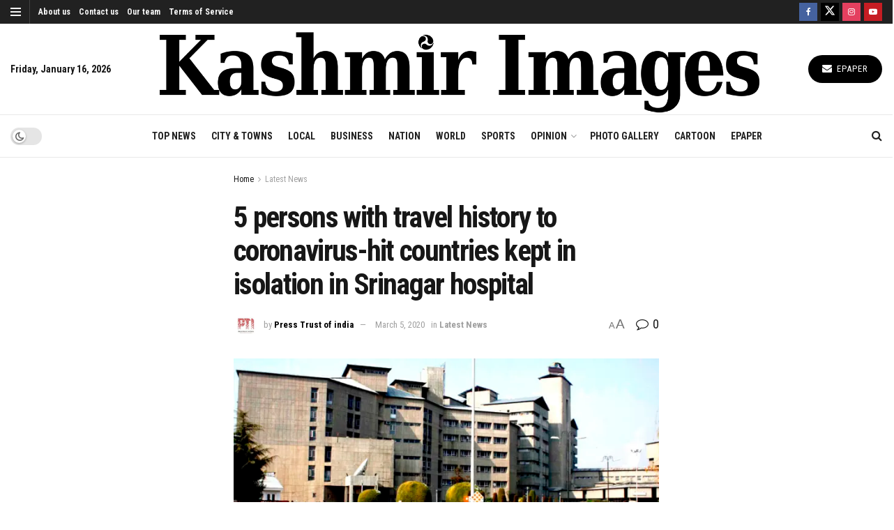

--- FILE ---
content_type: text/html; charset=utf-8
request_url: https://www.google.com/recaptcha/api2/aframe
body_size: 115
content:
<!DOCTYPE HTML><html><head><meta http-equiv="content-type" content="text/html; charset=UTF-8"></head><body><script nonce="bsjDrhqo9BPkuxiES87PKw">/** Anti-fraud and anti-abuse applications only. See google.com/recaptcha */ try{var clients={'sodar':'https://pagead2.googlesyndication.com/pagead/sodar?'};window.addEventListener("message",function(a){try{if(a.source===window.parent){var b=JSON.parse(a.data);var c=clients[b['id']];if(c){var d=document.createElement('img');d.src=c+b['params']+'&rc='+(localStorage.getItem("rc::a")?sessionStorage.getItem("rc::b"):"");window.document.body.appendChild(d);sessionStorage.setItem("rc::e",parseInt(sessionStorage.getItem("rc::e")||0)+1);localStorage.setItem("rc::h",'1768550443428');}}}catch(b){}});window.parent.postMessage("_grecaptcha_ready", "*");}catch(b){}</script></body></html>